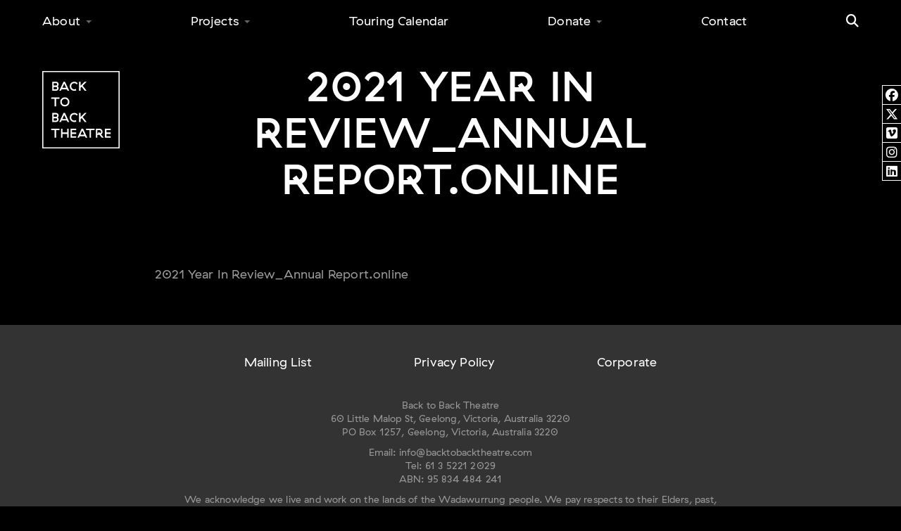

--- FILE ---
content_type: text/html; charset=UTF-8
request_url: https://backtobacktheatre.com/corporate/2021-year-in-review_annual-report-online/
body_size: 9122
content:
<!DOCTYPE html>
<!--[if lt IE 9]><html class="no-js lt-ie9" lang="en-US"><![endif]-->
<!--[if gt IE 8]><!--><html class="no-js" lang="en-US"><!--<![endif]-->
<head>
  <meta charset="UTF-8">
  <title>2021 Year In Review_Annual Report.online - Back to Back Theatre</title>
  <meta http-equiv="X-UA-Compatible" content="IE=edge,chrome=1">
  <meta name="viewport" content="width=device-width, initial-scale=1.0">

<meta name='robots' content='index, follow, max-image-preview:large, max-snippet:-1, max-video-preview:-1' />

	<!-- This site is optimized with the Yoast SEO plugin v26.7 - https://yoast.com/wordpress/plugins/seo/ -->
	<link rel="canonical" href="https://backtobacktheatre.com/corporate/2021-year-in-review_annual-report-online/" />
	<meta property="og:locale" content="en_US" />
	<meta property="og:type" content="article" />
	<meta property="og:title" content="2021 Year In Review_Annual Report.online - Back to Back Theatre" />
	<meta property="og:description" content="2021 Year In Review_Annual Report.online" />
	<meta property="og:url" content="https://backtobacktheatre.com/corporate/2021-year-in-review_annual-report-online/" />
	<meta property="og:site_name" content="Back to Back Theatre" />
	<meta property="article:modified_time" content="2022-10-26T04:53:45+00:00" />
	<script type="application/ld+json" class="yoast-schema-graph">{"@context":"https://schema.org","@graph":[{"@type":"WebPage","@id":"https://backtobacktheatre.com/corporate/2021-year-in-review_annual-report-online/","url":"https://backtobacktheatre.com/corporate/2021-year-in-review_annual-report-online/","name":"2021 Year In Review_Annual Report.online - Back to Back Theatre","isPartOf":{"@id":"https://backtobacktheatre.com/#website"},"primaryImageOfPage":{"@id":"https://backtobacktheatre.com/corporate/2021-year-in-review_annual-report-online/#primaryimage"},"image":{"@id":"https://backtobacktheatre.com/corporate/2021-year-in-review_annual-report-online/#primaryimage"},"thumbnailUrl":"","datePublished":"2022-06-17T05:01:00+00:00","dateModified":"2022-10-26T04:53:45+00:00","breadcrumb":{"@id":"https://backtobacktheatre.com/corporate/2021-year-in-review_annual-report-online/#breadcrumb"},"inLanguage":"en-US","potentialAction":[{"@type":"ReadAction","target":["https://backtobacktheatre.com/corporate/2021-year-in-review_annual-report-online/"]}]},{"@type":"ImageObject","inLanguage":"en-US","@id":"https://backtobacktheatre.com/corporate/2021-year-in-review_annual-report-online/#primaryimage","url":"","contentUrl":""},{"@type":"BreadcrumbList","@id":"https://backtobacktheatre.com/corporate/2021-year-in-review_annual-report-online/#breadcrumb","itemListElement":[{"@type":"ListItem","position":1,"name":"Home","item":"https://backtobacktheatre.com/"},{"@type":"ListItem","position":2,"name":"Corporate","item":"https://backtobacktheatre.com/corporate/"},{"@type":"ListItem","position":3,"name":"2021 Year In Review_Annual Report.online"}]},{"@type":"WebSite","@id":"https://backtobacktheatre.com/#website","url":"https://backtobacktheatre.com/","name":"Back to Back Theatre","description":"Over the last 28 years Back to Back Theatre has made a body of work that questions the assumptions of what is possible in theatre","potentialAction":[{"@type":"SearchAction","target":{"@type":"EntryPoint","urlTemplate":"https://backtobacktheatre.com/?s={search_term_string}"},"query-input":{"@type":"PropertyValueSpecification","valueRequired":true,"valueName":"search_term_string"}}],"inLanguage":"en-US"}]}</script>
	<!-- / Yoast SEO plugin. -->


<link rel="alternate" title="oEmbed (JSON)" type="application/json+oembed" href="https://backtobacktheatre.com/wp-json/oembed/1.0/embed?url=https%3A%2F%2Fbacktobacktheatre.com%2Fcorporate%2F2021-year-in-review_annual-report-online%2F" />
<link rel="alternate" title="oEmbed (XML)" type="text/xml+oembed" href="https://backtobacktheatre.com/wp-json/oembed/1.0/embed?url=https%3A%2F%2Fbacktobacktheatre.com%2Fcorporate%2F2021-year-in-review_annual-report-online%2F&#038;format=xml" />
<style id='wp-img-auto-sizes-contain-inline-css' type='text/css'>
img:is([sizes=auto i],[sizes^="auto," i]){contain-intrinsic-size:3000px 1500px}
/*# sourceURL=wp-img-auto-sizes-contain-inline-css */
</style>
<style id='wp-emoji-styles-inline-css' type='text/css'>

	img.wp-smiley, img.emoji {
		display: inline !important;
		border: none !important;
		box-shadow: none !important;
		height: 1em !important;
		width: 1em !important;
		margin: 0 0.07em !important;
		vertical-align: -0.1em !important;
		background: none !important;
		padding: 0 !important;
	}
/*# sourceURL=wp-emoji-styles-inline-css */
</style>
<style id='wp-block-library-inline-css' type='text/css'>
:root{--wp-block-synced-color:#7a00df;--wp-block-synced-color--rgb:122,0,223;--wp-bound-block-color:var(--wp-block-synced-color);--wp-editor-canvas-background:#ddd;--wp-admin-theme-color:#007cba;--wp-admin-theme-color--rgb:0,124,186;--wp-admin-theme-color-darker-10:#006ba1;--wp-admin-theme-color-darker-10--rgb:0,107,160.5;--wp-admin-theme-color-darker-20:#005a87;--wp-admin-theme-color-darker-20--rgb:0,90,135;--wp-admin-border-width-focus:2px}@media (min-resolution:192dpi){:root{--wp-admin-border-width-focus:1.5px}}.wp-element-button{cursor:pointer}:root .has-very-light-gray-background-color{background-color:#eee}:root .has-very-dark-gray-background-color{background-color:#313131}:root .has-very-light-gray-color{color:#eee}:root .has-very-dark-gray-color{color:#313131}:root .has-vivid-green-cyan-to-vivid-cyan-blue-gradient-background{background:linear-gradient(135deg,#00d084,#0693e3)}:root .has-purple-crush-gradient-background{background:linear-gradient(135deg,#34e2e4,#4721fb 50%,#ab1dfe)}:root .has-hazy-dawn-gradient-background{background:linear-gradient(135deg,#faaca8,#dad0ec)}:root .has-subdued-olive-gradient-background{background:linear-gradient(135deg,#fafae1,#67a671)}:root .has-atomic-cream-gradient-background{background:linear-gradient(135deg,#fdd79a,#004a59)}:root .has-nightshade-gradient-background{background:linear-gradient(135deg,#330968,#31cdcf)}:root .has-midnight-gradient-background{background:linear-gradient(135deg,#020381,#2874fc)}:root{--wp--preset--font-size--normal:16px;--wp--preset--font-size--huge:42px}.has-regular-font-size{font-size:1em}.has-larger-font-size{font-size:2.625em}.has-normal-font-size{font-size:var(--wp--preset--font-size--normal)}.has-huge-font-size{font-size:var(--wp--preset--font-size--huge)}.has-text-align-center{text-align:center}.has-text-align-left{text-align:left}.has-text-align-right{text-align:right}.has-fit-text{white-space:nowrap!important}#end-resizable-editor-section{display:none}.aligncenter{clear:both}.items-justified-left{justify-content:flex-start}.items-justified-center{justify-content:center}.items-justified-right{justify-content:flex-end}.items-justified-space-between{justify-content:space-between}.screen-reader-text{border:0;clip-path:inset(50%);height:1px;margin:-1px;overflow:hidden;padding:0;position:absolute;width:1px;word-wrap:normal!important}.screen-reader-text:focus{background-color:#ddd;clip-path:none;color:#444;display:block;font-size:1em;height:auto;left:5px;line-height:normal;padding:15px 23px 14px;text-decoration:none;top:5px;width:auto;z-index:100000}html :where(.has-border-color){border-style:solid}html :where([style*=border-top-color]){border-top-style:solid}html :where([style*=border-right-color]){border-right-style:solid}html :where([style*=border-bottom-color]){border-bottom-style:solid}html :where([style*=border-left-color]){border-left-style:solid}html :where([style*=border-width]){border-style:solid}html :where([style*=border-top-width]){border-top-style:solid}html :where([style*=border-right-width]){border-right-style:solid}html :where([style*=border-bottom-width]){border-bottom-style:solid}html :where([style*=border-left-width]){border-left-style:solid}html :where(img[class*=wp-image-]){height:auto;max-width:100%}:where(figure){margin:0 0 1em}html :where(.is-position-sticky){--wp-admin--admin-bar--position-offset:var(--wp-admin--admin-bar--height,0px)}@media screen and (max-width:600px){html :where(.is-position-sticky){--wp-admin--admin-bar--position-offset:0px}}

/*# sourceURL=wp-block-library-inline-css */
</style><style id='global-styles-inline-css' type='text/css'>
:root{--wp--preset--aspect-ratio--square: 1;--wp--preset--aspect-ratio--4-3: 4/3;--wp--preset--aspect-ratio--3-4: 3/4;--wp--preset--aspect-ratio--3-2: 3/2;--wp--preset--aspect-ratio--2-3: 2/3;--wp--preset--aspect-ratio--16-9: 16/9;--wp--preset--aspect-ratio--9-16: 9/16;--wp--preset--color--black: #000000;--wp--preset--color--cyan-bluish-gray: #abb8c3;--wp--preset--color--white: #ffffff;--wp--preset--color--pale-pink: #f78da7;--wp--preset--color--vivid-red: #cf2e2e;--wp--preset--color--luminous-vivid-orange: #ff6900;--wp--preset--color--luminous-vivid-amber: #fcb900;--wp--preset--color--light-green-cyan: #7bdcb5;--wp--preset--color--vivid-green-cyan: #00d084;--wp--preset--color--pale-cyan-blue: #8ed1fc;--wp--preset--color--vivid-cyan-blue: #0693e3;--wp--preset--color--vivid-purple: #9b51e0;--wp--preset--gradient--vivid-cyan-blue-to-vivid-purple: linear-gradient(135deg,rgb(6,147,227) 0%,rgb(155,81,224) 100%);--wp--preset--gradient--light-green-cyan-to-vivid-green-cyan: linear-gradient(135deg,rgb(122,220,180) 0%,rgb(0,208,130) 100%);--wp--preset--gradient--luminous-vivid-amber-to-luminous-vivid-orange: linear-gradient(135deg,rgb(252,185,0) 0%,rgb(255,105,0) 100%);--wp--preset--gradient--luminous-vivid-orange-to-vivid-red: linear-gradient(135deg,rgb(255,105,0) 0%,rgb(207,46,46) 100%);--wp--preset--gradient--very-light-gray-to-cyan-bluish-gray: linear-gradient(135deg,rgb(238,238,238) 0%,rgb(169,184,195) 100%);--wp--preset--gradient--cool-to-warm-spectrum: linear-gradient(135deg,rgb(74,234,220) 0%,rgb(151,120,209) 20%,rgb(207,42,186) 40%,rgb(238,44,130) 60%,rgb(251,105,98) 80%,rgb(254,248,76) 100%);--wp--preset--gradient--blush-light-purple: linear-gradient(135deg,rgb(255,206,236) 0%,rgb(152,150,240) 100%);--wp--preset--gradient--blush-bordeaux: linear-gradient(135deg,rgb(254,205,165) 0%,rgb(254,45,45) 50%,rgb(107,0,62) 100%);--wp--preset--gradient--luminous-dusk: linear-gradient(135deg,rgb(255,203,112) 0%,rgb(199,81,192) 50%,rgb(65,88,208) 100%);--wp--preset--gradient--pale-ocean: linear-gradient(135deg,rgb(255,245,203) 0%,rgb(182,227,212) 50%,rgb(51,167,181) 100%);--wp--preset--gradient--electric-grass: linear-gradient(135deg,rgb(202,248,128) 0%,rgb(113,206,126) 100%);--wp--preset--gradient--midnight: linear-gradient(135deg,rgb(2,3,129) 0%,rgb(40,116,252) 100%);--wp--preset--font-size--small: 13px;--wp--preset--font-size--medium: 20px;--wp--preset--font-size--large: 36px;--wp--preset--font-size--x-large: 42px;--wp--preset--spacing--20: 0.44rem;--wp--preset--spacing--30: 0.67rem;--wp--preset--spacing--40: 1rem;--wp--preset--spacing--50: 1.5rem;--wp--preset--spacing--60: 2.25rem;--wp--preset--spacing--70: 3.38rem;--wp--preset--spacing--80: 5.06rem;--wp--preset--shadow--natural: 6px 6px 9px rgba(0, 0, 0, 0.2);--wp--preset--shadow--deep: 12px 12px 50px rgba(0, 0, 0, 0.4);--wp--preset--shadow--sharp: 6px 6px 0px rgba(0, 0, 0, 0.2);--wp--preset--shadow--outlined: 6px 6px 0px -3px rgb(255, 255, 255), 6px 6px rgb(0, 0, 0);--wp--preset--shadow--crisp: 6px 6px 0px rgb(0, 0, 0);}:where(.is-layout-flex){gap: 0.5em;}:where(.is-layout-grid){gap: 0.5em;}body .is-layout-flex{display: flex;}.is-layout-flex{flex-wrap: wrap;align-items: center;}.is-layout-flex > :is(*, div){margin: 0;}body .is-layout-grid{display: grid;}.is-layout-grid > :is(*, div){margin: 0;}:where(.wp-block-columns.is-layout-flex){gap: 2em;}:where(.wp-block-columns.is-layout-grid){gap: 2em;}:where(.wp-block-post-template.is-layout-flex){gap: 1.25em;}:where(.wp-block-post-template.is-layout-grid){gap: 1.25em;}.has-black-color{color: var(--wp--preset--color--black) !important;}.has-cyan-bluish-gray-color{color: var(--wp--preset--color--cyan-bluish-gray) !important;}.has-white-color{color: var(--wp--preset--color--white) !important;}.has-pale-pink-color{color: var(--wp--preset--color--pale-pink) !important;}.has-vivid-red-color{color: var(--wp--preset--color--vivid-red) !important;}.has-luminous-vivid-orange-color{color: var(--wp--preset--color--luminous-vivid-orange) !important;}.has-luminous-vivid-amber-color{color: var(--wp--preset--color--luminous-vivid-amber) !important;}.has-light-green-cyan-color{color: var(--wp--preset--color--light-green-cyan) !important;}.has-vivid-green-cyan-color{color: var(--wp--preset--color--vivid-green-cyan) !important;}.has-pale-cyan-blue-color{color: var(--wp--preset--color--pale-cyan-blue) !important;}.has-vivid-cyan-blue-color{color: var(--wp--preset--color--vivid-cyan-blue) !important;}.has-vivid-purple-color{color: var(--wp--preset--color--vivid-purple) !important;}.has-black-background-color{background-color: var(--wp--preset--color--black) !important;}.has-cyan-bluish-gray-background-color{background-color: var(--wp--preset--color--cyan-bluish-gray) !important;}.has-white-background-color{background-color: var(--wp--preset--color--white) !important;}.has-pale-pink-background-color{background-color: var(--wp--preset--color--pale-pink) !important;}.has-vivid-red-background-color{background-color: var(--wp--preset--color--vivid-red) !important;}.has-luminous-vivid-orange-background-color{background-color: var(--wp--preset--color--luminous-vivid-orange) !important;}.has-luminous-vivid-amber-background-color{background-color: var(--wp--preset--color--luminous-vivid-amber) !important;}.has-light-green-cyan-background-color{background-color: var(--wp--preset--color--light-green-cyan) !important;}.has-vivid-green-cyan-background-color{background-color: var(--wp--preset--color--vivid-green-cyan) !important;}.has-pale-cyan-blue-background-color{background-color: var(--wp--preset--color--pale-cyan-blue) !important;}.has-vivid-cyan-blue-background-color{background-color: var(--wp--preset--color--vivid-cyan-blue) !important;}.has-vivid-purple-background-color{background-color: var(--wp--preset--color--vivid-purple) !important;}.has-black-border-color{border-color: var(--wp--preset--color--black) !important;}.has-cyan-bluish-gray-border-color{border-color: var(--wp--preset--color--cyan-bluish-gray) !important;}.has-white-border-color{border-color: var(--wp--preset--color--white) !important;}.has-pale-pink-border-color{border-color: var(--wp--preset--color--pale-pink) !important;}.has-vivid-red-border-color{border-color: var(--wp--preset--color--vivid-red) !important;}.has-luminous-vivid-orange-border-color{border-color: var(--wp--preset--color--luminous-vivid-orange) !important;}.has-luminous-vivid-amber-border-color{border-color: var(--wp--preset--color--luminous-vivid-amber) !important;}.has-light-green-cyan-border-color{border-color: var(--wp--preset--color--light-green-cyan) !important;}.has-vivid-green-cyan-border-color{border-color: var(--wp--preset--color--vivid-green-cyan) !important;}.has-pale-cyan-blue-border-color{border-color: var(--wp--preset--color--pale-cyan-blue) !important;}.has-vivid-cyan-blue-border-color{border-color: var(--wp--preset--color--vivid-cyan-blue) !important;}.has-vivid-purple-border-color{border-color: var(--wp--preset--color--vivid-purple) !important;}.has-vivid-cyan-blue-to-vivid-purple-gradient-background{background: var(--wp--preset--gradient--vivid-cyan-blue-to-vivid-purple) !important;}.has-light-green-cyan-to-vivid-green-cyan-gradient-background{background: var(--wp--preset--gradient--light-green-cyan-to-vivid-green-cyan) !important;}.has-luminous-vivid-amber-to-luminous-vivid-orange-gradient-background{background: var(--wp--preset--gradient--luminous-vivid-amber-to-luminous-vivid-orange) !important;}.has-luminous-vivid-orange-to-vivid-red-gradient-background{background: var(--wp--preset--gradient--luminous-vivid-orange-to-vivid-red) !important;}.has-very-light-gray-to-cyan-bluish-gray-gradient-background{background: var(--wp--preset--gradient--very-light-gray-to-cyan-bluish-gray) !important;}.has-cool-to-warm-spectrum-gradient-background{background: var(--wp--preset--gradient--cool-to-warm-spectrum) !important;}.has-blush-light-purple-gradient-background{background: var(--wp--preset--gradient--blush-light-purple) !important;}.has-blush-bordeaux-gradient-background{background: var(--wp--preset--gradient--blush-bordeaux) !important;}.has-luminous-dusk-gradient-background{background: var(--wp--preset--gradient--luminous-dusk) !important;}.has-pale-ocean-gradient-background{background: var(--wp--preset--gradient--pale-ocean) !important;}.has-electric-grass-gradient-background{background: var(--wp--preset--gradient--electric-grass) !important;}.has-midnight-gradient-background{background: var(--wp--preset--gradient--midnight) !important;}.has-small-font-size{font-size: var(--wp--preset--font-size--small) !important;}.has-medium-font-size{font-size: var(--wp--preset--font-size--medium) !important;}.has-large-font-size{font-size: var(--wp--preset--font-size--large) !important;}.has-x-large-font-size{font-size: var(--wp--preset--font-size--x-large) !important;}
/*# sourceURL=global-styles-inline-css */
</style>

<style id='classic-theme-styles-inline-css' type='text/css'>
/*! This file is auto-generated */
.wp-block-button__link{color:#fff;background-color:#32373c;border-radius:9999px;box-shadow:none;text-decoration:none;padding:calc(.667em + 2px) calc(1.333em + 2px);font-size:1.125em}.wp-block-file__button{background:#32373c;color:#fff;text-decoration:none}
/*# sourceURL=/wp-includes/css/classic-themes.min.css */
</style>
<link rel='stylesheet' id='theme-style-css' href='https://backtobacktheatre.com/cms/wp-content/themes/backtoback/style.css?ver=1.7.28' type='text/css' media='all' />
<script type="text/javascript" src="https://backtobacktheatre.com/cms/wp-content/themes/backtoback/js/lib/modernizr.js?ver=6.9" id="modernizr-js"></script>
<script type="text/javascript" src="https://backtobacktheatre.com/cms/wp-includes/js/jquery/jquery.min.js?ver=3.7.1" id="jquery-core-js"></script>
<script type="text/javascript" src="https://backtobacktheatre.com/cms/wp-includes/js/jquery/jquery-migrate.min.js?ver=3.4.1" id="jquery-migrate-js"></script>
<link rel="https://api.w.org/" href="https://backtobacktheatre.com/wp-json/" /><link rel="alternate" title="JSON" type="application/json" href="https://backtobacktheatre.com/wp-json/wp/v2/media/3967" /><!-- Google Tag Manager -->
<script>(function(w,d,s,l,i){w[l]=w[l]||[];w[l].push({'gtm.start':
new Date().getTime(),event:'gtm.js'});var f=d.getElementsByTagName(s)[0],
j=d.createElement(s),dl=l!='dataLayer'?'&l='+l:'';j.async=true;j.src=
'https://www.googletagmanager.com/gtm.js?id='+i+dl;f.parentNode.insertBefore(j,f);
})(window,document,'script','dataLayer','GTM-KJCJHJL');</script>
<!-- End Google Tag Manager -->

<!-- Google tag (gtag.js) -->
<script async src="https://www.googletagmanager.com/gtag/js?id=G-1J26DYK7J1"></script>
<script>
window.dataLayer = window.dataLayer || [];
function gtag(){dataLayer.push(arguments);}
gtag('js', new Date());
gtag('config', 'G-1J26DYK7J1');
</script>
</head>
<body class="attachment wp-singular attachment-template-default attachmentid-3967 attachment-pdf wp-theme-backtoback section-corporate page-2021-year-in-review_annual-report-online">

<div class="u-none">
<svg xmlns="http://www.w3.org/2000/svg"><symbol viewBox="0 0 19.9 22.9" id="svg-arrow-down"><title>arrow-down</title><path d="M10 22.9l-10-10v-2.3l9.1 9.1V0h1.7v19.7l9.1-9.1v2.3l-9.9 10z"/></symbol><symbol viewBox="0 0 260 260" id="svg-b2blogo"><title>b2blogo</title><path d="M3.8 3.8h252.4v252.4H3.8V3.8zM0 260h260V0H0v260z"/><path d="M83.7 206.4H68.1v-12.8h-5v30.6h5v-12.8h15.6v12.8h4.9v-30.6h-4.9zM30.1 198.6h11.5v25.6h5v-25.6h11.6v-5H30.1zM147.2 198.6h11.5v25.6h5v-25.6h11.6v-5h-28.1zM128.2 214l6.4-13.8L141 214h-12.8zm8.9-20.4h-4.8L118 224.2h5.5l2.4-5.2h17.5l2.4 5.2h5.6l-14.3-30.6zM194.3 209.1l-3.4-4.3-3.9 3.2 1.3 1.6H185v-11.1h7c3.1 0 5.6 2.3 5.6 5.5-.1 2.4-1.4 4.3-3.3 5.1m3.3 4c3-1.8 4.9-5.1 4.9-9 0-6-4.5-10.5-10.5-10.5h-12v30.6h5v-9.6h7.4l7.8 9.6h6.4l-9-11.1zM229.9 198.6v-5h-19.3v30.6h19.3v-5h-14.3v-7.8h14.3v-5h-14.3v-7.8zM95 224.2h19.3v-5H100v-7.8h14.3v-5H100v-7.8h14.3v-5H95zM41.6 119h5V93.4h11.6v-5H30.1v5h11.5zM75.9 114c-5.9 0-10.3-4.4-10.3-10.3s4.3-10.3 10.3-10.3c5.9 0 10.3 4.4 10.3 10.3 0 6-4.3 10.3-10.3 10.3m0-25.6c-8.8 0-15.3 6.6-15.3 15.3 0 8.7 6.5 15.3 15.3 15.3 8.7 0 15.3-6.6 15.3-15.3 0-8.7-6.5-15.3-15.3-15.3M107.7 66.4c2.1 0 4.2-.4 6.5-1.4l-.9-5.1c-2.1 1.2-4.1 1.6-5.6 1.6-6.1 0-10.3-4.2-10.3-10.3 0-6.2 4.2-10.3 10.3-10.3 3.4 0 6.4 1.7 8.7 4.5l2.3-4.8c-2.9-3-6.6-4.7-11-4.7-8.7 0-15.3 6.6-15.3 15.3 0 8.6 6.6 15.2 15.3 15.2M128.6 56.7l3.8-3.8 10.4 13.5h6.3l-13.2-17.1 13.4-13.5h-7l-13.7 13.8V35.8h-5v30.6h5zM67.5 56.3l6.4-13.8 6.4 13.8H67.5zm8.8-20.5h-4.8L57.2 66.4h5.5l2.4-5.2h17.5l2.4 5.2h5.6L76.3 35.8zM128.6 161.7l3.8-3.8 10.4 13.6h6.3l-13.2-17.2 13.4-13.5h-7l-13.7 13.9v-13.9h-5v30.7h5zM107.7 145.8c3.4 0 6.4 1.7 8.7 4.5l2.3-4.8c-2.9-3-6.6-4.7-11-4.7-8.7 0-15.3 6.6-15.3 15.3 0 8.7 6.6 15.3 15.3 15.3 2.1 0 4.2-.4 6.5-1.4l-.9-5.1c-2.1 1.2-4.1 1.6-5.6 1.6-6.1 0-10.3-4.2-10.3-10.3s4.2-10.4 10.3-10.4M46.5 153.7h-8.2v-7.8h8c2.2 0 3.8 1.5 3.8 3.8s-1.5 4-3.6 4m-.2 12.8h-8v-7.8h8.2c2.1 0 3.5 1.7 3.5 4 .1 2.3-1.5 3.8-3.7 3.8m8.8-16.9c0-5.2-3.9-8.8-8.7-8.8h-13v30.6h12.9c4.8 0 8.7-3.5 8.7-8.8 0-2.7-1.3-5-3.2-6.5 1.9-1.5 3.3-3.9 3.3-6.5M67.5 161.3l6.4-13.8 6.4 13.8H67.5zm8.8-20.5h-4.8l-14.3 30.6h5.5l2.4-5.2h17.5l2.4 5.2h5.6l-14.3-30.6zM46.5 48.6h-8.2v-7.8h8c2.2 0 3.8 1.5 3.8 3.8s-1.5 4-3.6 4m-.2 12.8h-8v-7.8h8.2c2.1 0 3.5 1.7 3.5 4 .1 2.4-1.5 3.8-3.7 3.8m8.8-16.8c0-5.2-3.9-8.8-8.7-8.8h-13v30.6h12.9c4.8 0 8.7-3.5 8.7-8.8 0-2.7-1.3-5-3.2-6.5 1.9-1.5 3.3-3.9 3.3-6.5"/></symbol></svg></div>

<div class="loader page-loader"></div>

<div class="l-page-wrap u-hidden">

  <div class="nav-bar">
    <nav class="navigation nav-primary" role="navigation">
      <h1 class="u-none">Main Navigation Menu</h1>
      <ul class="nav-menu">
        <li id="menu-item-382" class="parent"><a href="https://backtobacktheatre.com/about/">About</a>
<ul class="sub-menu">
	<li id="menu-item-172"><a href="https://backtobacktheatre.com/about/about-us/">About us</a></li>
	<li id="menu-item-171"><a href="https://backtobacktheatre.com/about/people/">People</a></li>
	<li id="menu-item-169"><a href="https://backtobacktheatre.com/about/performance-awards-history/">Performance &#038; Awards History</a></li>
	<li id="menu-item-170"><a href="https://backtobacktheatre.com/about/media-publications/">Media &#038; Publications</a></li>
	<li id="menu-item-337"><a href="https://backtobacktheatre.com/support/our-supporters/">Our Supporters</a></li>
	<li id="menu-item-1987"><a href="https://backtobacktheatre.com/ndis/">NDIS</a></li>
	<li id="menu-item-5523"><a href="https://backtobacktheatre.com/corporate/">Corporate</a></li>
</ul>
</li>
<li id="menu-item-28" class="parent"><a href="https://backtobacktheatre.com/project/">Projects</a>
<ul class="sub-menu">
	<li id="menu-item-3651"><a href="https://backtobacktheatre.com/projects/major-works/">Major Works</a></li>
	<li id="menu-item-3652"><a href="https://backtobacktheatre.com/projects/screen/">Screen</a></li>
	<li id="menu-item-3649"><a href="https://backtobacktheatre.com/projects/community/">Community</a></li>
	<li id="menu-item-3911"><a href="https://backtobacktheatre.com/projects/education/">Education</a></li>
</ul>
</li>
<li id="menu-item-21"><a href="https://backtobacktheatre.com/touring-calendar/">Touring Calendar</a></li>
<li id="menu-item-899" class="parent"><a href="https://backtobacktheatre.com/support/donate/">Donate</a>
<ul class="sub-menu">
	<li id="menu-item-3791"><a href="https://backtobacktheatre.com/support/donate/">Donate</a></li>
	<li id="menu-item-3790"><a href="https://backtobacktheatre.com/support/donate/bequest/">Bequests</a></li>
</ul>
</li>
        <li class="menu-item-contact">
          <a href="/contact/">Contact</a>
        </li>
        <li class="menu-item-search">
          <a role="button"><i class="fa fa-search"></i></a>
          <form role="search" method="get" class="search-form" action="https://backtobacktheatre.com/">
	<input type="text" class="search-field default-value" placeholder="Search" value="" name="s" title="Search for:">
	<button type="submit" class="search-submit">Go →</button>
</form>
        </li>
      </ul>
    </nav>
    <div class="menu-toggle">
      <span class="hamburger-bar"></span>
      <span class="hamburger-bar"></span>
      <span class="hamburger-bar"></span>
    </div>
  </div>
  <div class="contact-menu" data-left="-100">
    <div class="well well-reverse">
      <div class="row constrained content">

                  
          <div class="col-3">
            <h5>Back to Back Theatre</h5>
<p>60 Little Malop St<br />
Geelong<br />
Victoria<br />
Australia 3220</p>
          </div>
          <div class="col-3">
			<h5>Postal Address</h5>
<p>PO Box 1257<br />
Geelong<br />
Victoria<br />
Australia 3220</p>
          </div>
          <div class="col-3">
			<p><strong>Tel</strong> 61 3 5221 2029</p>
<p><strong>Email</strong><br />
<a href="&#x6d;&#97;i&#x6c;&#116;o&#x3a;&#105;n&#x66;&#x6f;&#64;&#x62;&#x61;&#99;k&#x74;&#111;b&#x61;&#99;k&#x74;&#x68;&#101;&#x61;&#x74;&#114;e&#x2e;&#99;o&#x6d;">&#105;&#x6e;&#102;&#x6f;&#64;&#x62;a&#x63;k&#116;&#x6f;&#98;&#x61;&#99;&#x6b;t&#x68;e&#97;&#x74;&#114;&#x65;&#46;&#x63;&#111;&#x6d;</a></p>
<h5><a href="/anonymous-feedback/">Anonymous Feedback →</a></h5>
          </div>
          <div class="col-3">
            <h5><a href="/mailing-list/">Email Newsletter →</a></h5>
<p>Join our mailing list for all the latest news</p>
<p><strong>ABN</strong> 95 834 484 241</p>
          </div>

        
      </div>
    </div>
  </div>

   <div class="social-links hide-medium-down">
        <a href="https://www.facebook.com/Back2BackTheatre" target="_blank" class="social-link-facebook"><i class="fa-brands fa-facebook"></i></a>    <a href="https://x.com/Back2BackTheatr" target="_blank" class="social-link-twitter"><i class="fa-brands fa-x-twitter"></i></a>    <a href="https://vimeo.com/backtoback" target="_blank" class="social-link-vimeo"><i class="fa-brands fa-vimeo-square"></i></a>    <a href="https://www.instagram.com/backtobacktheatre/" target="_blank" class="social-link-instagram"><i class="fa-brands fa-instagram"></i></a>    <a href="https://www.linkedin.com/company/back-to-back-theatre" target="_blank" class="social-link-linkedin"><i class="fa-brands fa-linkedin"></i></a>  </div>



  
  

  <div class="l-content-wrap">

      
  
    <div class="header-static">
      <a href="/" class="site-title site-title-sm reverse"><svg><use xlink:href="#svg-b2blogo"></use></svg></a>
      <h1>2021 Year In Review_Annual Report.online</h1>
    </div>

      
    <div class="well">
      <div class="row constrained">
        <div class="col-12 content">

                      <p class="attachment"><a href='https://backtobacktheatre.com/cms/wp-content/uploads/2022/06/2021-Year-In-Review_Annual-Report.online.pdf'>2021 Year In Review_Annual Report.online</a></p>
                                
        </div><!-- /.col-x -->
    </div>
    </div><!-- /.row -->

  </div><!-- /.l-content-wrap -->



  <footer class="l-footer footer">
    <ul class="nav-footer">
      <li id="menu-item-37"><a href="https://backtobacktheatre.com/mailing-list/">Mailing List</a></li>
<li id="menu-item-36"><a href="https://backtobacktheatre.com/privacy-policy/">Privacy Policy</a></li>
<li id="menu-item-3666"><a href="https://backtobacktheatre.com/corporate/">Corporate</a></li>
    </ul>
    <p>Back to Back Theatre<br />
60 Little Malop St, Geelong, Victoria, Australia 3220<br />
PO Box 1257, Geelong, Victoria, Australia 3220</p>
<p>Email: info@backtobacktheatre.com<br />
Tel: 61 3 5221 2029<br />
ABN: 95 834 484 241</p>
    <div class="footer__acknowledgement-of-country"><p>We acknowledge we live and work on the lands of the Wadawurrung people. We pay respects to their Elders, past, present and emerging. We acknowledge there is no treaty and that this is stolen land.</p>
<p>We acknowledge the lands of First Nations people everywhere, in Australia and in the world.</p>
<p>We are friends of LGBTQIA+ and Indigenous peoples. We recognise the discrimination people from these groups have suffered. We advocate for the inclusion and advancement of all identities in our company and in society.</p>
</div>
    <p class="copyright">&copy; 2014 - 2026 Back to Back Theatre — All rights reserved</p>
  </footer>

<script type="speculationrules">
{"prefetch":[{"source":"document","where":{"and":[{"href_matches":"/*"},{"not":{"href_matches":["/cms/wp-*.php","/cms/wp-admin/*","/cms/wp-content/uploads/*","/cms/wp-content/*","/cms/wp-content/plugins/*","/cms/wp-content/themes/backtoback/*","/*\\?(.+)"]}},{"not":{"selector_matches":"a[rel~=\"nofollow\"]"}},{"not":{"selector_matches":".no-prefetch, .no-prefetch a"}}]},"eagerness":"conservative"}]}
</script>
<!-- Google Tag Manager -->
<script>(function(w,d,s,l,i){w[l]=w[l]||[];w[l].push({'gtm.start':
new Date().getTime(),event:'gtm.js'});var f=d.getElementsByTagName(s)[0],
j=d.createElement(s),dl=l!='dataLayer'?'&l='+l:'';j.async=true;j.src=
'https://www.googletagmanager.com/gtm.js?id='+i+dl;f.parentNode.insertBefore(j,f);
})(window,document,'script','dataLayer','GTM-KJCJHJL');</script>
<!-- End Google Tag Manager -->
<script type="text/javascript" src="https://backtobacktheatre.com/cms/wp-content/themes/backtoback/js/plugins.js?ver=1.7.28" id="plugins-js"></script>
<script type="text/javascript" src="https://backtobacktheatre.com/cms/wp-content/themes/backtoback/js/site.js?ver=1.7.28" id="site-js"></script>
<script type="text/javascript" src="https://backtobacktheatre.com/cms/wp-content/plugins/page-links-to/dist/new-tab.js?ver=3.3.7" id="page-links-to-js"></script>
<script id="wp-emoji-settings" type="application/json">
{"baseUrl":"https://s.w.org/images/core/emoji/17.0.2/72x72/","ext":".png","svgUrl":"https://s.w.org/images/core/emoji/17.0.2/svg/","svgExt":".svg","source":{"concatemoji":"https://backtobacktheatre.com/cms/wp-includes/js/wp-emoji-release.min.js?ver=6.9"}}
</script>
<script type="module">
/* <![CDATA[ */
/*! This file is auto-generated */
const a=JSON.parse(document.getElementById("wp-emoji-settings").textContent),o=(window._wpemojiSettings=a,"wpEmojiSettingsSupports"),s=["flag","emoji"];function i(e){try{var t={supportTests:e,timestamp:(new Date).valueOf()};sessionStorage.setItem(o,JSON.stringify(t))}catch(e){}}function c(e,t,n){e.clearRect(0,0,e.canvas.width,e.canvas.height),e.fillText(t,0,0);t=new Uint32Array(e.getImageData(0,0,e.canvas.width,e.canvas.height).data);e.clearRect(0,0,e.canvas.width,e.canvas.height),e.fillText(n,0,0);const a=new Uint32Array(e.getImageData(0,0,e.canvas.width,e.canvas.height).data);return t.every((e,t)=>e===a[t])}function p(e,t){e.clearRect(0,0,e.canvas.width,e.canvas.height),e.fillText(t,0,0);var n=e.getImageData(16,16,1,1);for(let e=0;e<n.data.length;e++)if(0!==n.data[e])return!1;return!0}function u(e,t,n,a){switch(t){case"flag":return n(e,"\ud83c\udff3\ufe0f\u200d\u26a7\ufe0f","\ud83c\udff3\ufe0f\u200b\u26a7\ufe0f")?!1:!n(e,"\ud83c\udde8\ud83c\uddf6","\ud83c\udde8\u200b\ud83c\uddf6")&&!n(e,"\ud83c\udff4\udb40\udc67\udb40\udc62\udb40\udc65\udb40\udc6e\udb40\udc67\udb40\udc7f","\ud83c\udff4\u200b\udb40\udc67\u200b\udb40\udc62\u200b\udb40\udc65\u200b\udb40\udc6e\u200b\udb40\udc67\u200b\udb40\udc7f");case"emoji":return!a(e,"\ud83e\u1fac8")}return!1}function f(e,t,n,a){let r;const o=(r="undefined"!=typeof WorkerGlobalScope&&self instanceof WorkerGlobalScope?new OffscreenCanvas(300,150):document.createElement("canvas")).getContext("2d",{willReadFrequently:!0}),s=(o.textBaseline="top",o.font="600 32px Arial",{});return e.forEach(e=>{s[e]=t(o,e,n,a)}),s}function r(e){var t=document.createElement("script");t.src=e,t.defer=!0,document.head.appendChild(t)}a.supports={everything:!0,everythingExceptFlag:!0},new Promise(t=>{let n=function(){try{var e=JSON.parse(sessionStorage.getItem(o));if("object"==typeof e&&"number"==typeof e.timestamp&&(new Date).valueOf()<e.timestamp+604800&&"object"==typeof e.supportTests)return e.supportTests}catch(e){}return null}();if(!n){if("undefined"!=typeof Worker&&"undefined"!=typeof OffscreenCanvas&&"undefined"!=typeof URL&&URL.createObjectURL&&"undefined"!=typeof Blob)try{var e="postMessage("+f.toString()+"("+[JSON.stringify(s),u.toString(),c.toString(),p.toString()].join(",")+"));",a=new Blob([e],{type:"text/javascript"});const r=new Worker(URL.createObjectURL(a),{name:"wpTestEmojiSupports"});return void(r.onmessage=e=>{i(n=e.data),r.terminate(),t(n)})}catch(e){}i(n=f(s,u,c,p))}t(n)}).then(e=>{for(const n in e)a.supports[n]=e[n],a.supports.everything=a.supports.everything&&a.supports[n],"flag"!==n&&(a.supports.everythingExceptFlag=a.supports.everythingExceptFlag&&a.supports[n]);var t;a.supports.everythingExceptFlag=a.supports.everythingExceptFlag&&!a.supports.flag,a.supports.everything||((t=a.source||{}).concatemoji?r(t.concatemoji):t.wpemoji&&t.twemoji&&(r(t.twemoji),r(t.wpemoji)))});
//# sourceURL=https://backtobacktheatre.com/cms/wp-includes/js/wp-emoji-loader.min.js
/* ]]> */
</script>

</div><!-- /.l-page-wrap -->

<div class="modal">
  <div class="modal__content"></div>
  <div class="modal__close-btn">Close</div>
</div>

<div class="modal-placeholder modal-placeholder--centered modal-placeholder--video">
  <div>
    <header class="modal__header">Label</header>
    <div class="modal__video">
        <div class="video-container">
        </div>
    </div>
  </div>
</div>

</body>
</html>

--- FILE ---
content_type: text/javascript
request_url: https://backtobacktheatre.com/cms/wp-content/themes/backtoback/js/site.js?ver=1.7.28
body_size: 9535
content:
"use strict";

/**
 * site.js
 * Back to Back Theatre
 * Author: Jonathan Nicol (jonathannicol.com)
 */
var backtoback_common = function ($) {
  var els;
  var imagesPreloaded = false;
  var pageLoaded = false;
  var startTime = new Date().getTime();
  var preloadInterval;
  var pageRendered = false;
  var sectionTops = {};
  var scrollTop = 0;
  var winW = 0;
  var winH = 0;
  var prevViewportWidth = 0;
  var isMobile = Modernizr.touch; // TODO: Update this to a more comprehensive test for mobile devices
  // var isMobile =true; // TODO: Update this to a more comprehensive test for mobile devices

  var smallBreakpoint = 568;
  var mediumBreakpoint = 768;
  var largeBreakpoint = 1024;
  var xlargeBreakpoint = 1240;
  var xxlargeBreakpoint = 1600; // App vars

  var dropDownScrollStart = 0;
  var tick = false;
  var parallaxPanSections = [];
  var parallaxEnabled = true;
  var parallaxVideoEnabled = true;
  var parallaxVideoStarted = false;
  var xhr;
  var globalSeriesLoadTimeout;
  /**
   * Initialization
   */

  function init() {
    // Selector aliases. Avoid selecting the same element twice.
    els = {
      $window: $(window),
      $document: $(document),
      $html: $('html'),
      $body: $('body'),
      $pageWrap: $('.l-page-wrap'),
      $parallaxImg: $('.parallax-img'),
      $nav: $('.nav-primary'),
      $contactMenu: $('.contact-menu')
    }; // Loading
    // ------------------------------------------
    // Preload images

    var imagesToLoad = [];
    var screenW = Math.max(screen.width, screen.height); // First parallax image

    $('.parallax-img--hero .parallax-img__img:lt(1)').each(function () {
      if (screenW < 900) {
        imagesToLoad.push($(this).attr('data-src-sm'));
      } else {
        imagesToLoad.push($(this).attr('data-src'));
      }
    }); // No parallax image? Load first regular image

    if (!imagesToLoad.length) {
      $('img[src]:lt(1)').each(function () {
        imagesToLoad.push($(this).attr('src'));
      });
    }

    preloadImages(imagesToLoad, function () {
      imagesPreloaded = true;
    }); // Preload page

    els.$window.load(function () {
      pageLoaded = true;
    }); // Poll for image & page load. Timeout after 10 seconds.

    preloadInterval = window.setInterval(function () {
      var time = new Date().getTime();
      var elapsed = time - startTime;
      var minTime = 0; // minimum time to display load indicator

      var timout = 10000; // maximum time to display load indicator
      // If the user has been waiting a while, show them a load inidicator so they
      // don't get frustrated by staring at a blank page.

      if (elapsed > 1000 && !$('.page-loader').is(':visible')) {
        showPageLoader();
      }

      if (elapsed > timout || imagesPreloaded && pageLoaded && elapsed > minTime) {
        window.clearInterval(preloadInterval);
        hidePageLoader();
        window.setTimeout(function () {
          renderPage();
        }, 500);
      }
    }, 100);
  }
  /**
  * Preload images
  * Source: http://stackoverflow.com/questions/8264528/image-preloader-javascript-that-supports-events/8265310#8265310
  */


  function preloadImages(srcs, callback) {
    var img;
    var total = srcs.length;
    var remaining = srcs.length;
    var percentage = 0;

    if (remaining === 0) {
      callback();
    }

    for (var i = 0; i < srcs.length; i++) {
      img = new Image();

      img.onload = function () {
        --remaining;

        if (remaining <= 0) {
          callback();
        }
      };

      img.src = srcs[i];
      console.log('Preloading image: ' + srcs[i]);
    }
  }

  function showPageLoader() {
    $('.page-loader').velocity({
      opacity: 1
    }, {
      duration: 250,
      display: 'block'
    });
  }

  function hidePageLoader() {
    $('.page-loader').velocity('stop').velocity({
      opacity: 0
    }, {
      duration: 250,
      display: 'none'
    });
  }
  /**
   * Get accurate viewport width/height
   * usage: viewport().width or viewport().height
   */


  function viewport() {
    var e = window,
        a = 'inner';

    if (!('innerWidth' in window)) {
      a = 'client';
      e = document.documentElement || document.body;
    }

    return {
      width: e[a + 'Width'],
      height: e[a + 'Height']
    };
  }
  /**
   * Get width of browser scrollbar
   * Original function by okfocus
   */


  function getScrollbarWidth() {
    var outer = document.createElement("div");
    outer.style.visibility = "hidden";
    outer.style.width = "100px";
    outer.style.msOverflowStyle = "scrollbar"; // needed for WinJS apps

    document.body.appendChild(outer);
    var widthNoScroll = outer.offsetWidth;
    outer.style.overflow = "scroll"; // Add innerdiv

    var inner = document.createElement("div");
    inner.style.width = "100%";
    outer.appendChild(inner);
    var widthWithScroll = inner.offsetWidth; // remove divs

    outer.parentNode.removeChild(outer);
    return widthNoScroll - widthWithScroll;
  }
  /**
   * Render page
   */


  function renderPage() {
    pageRendered = true;
    var screenW = Math.max(screen.width, screen.height); // Make sure page is scrolled to top

    $('html, body').animate({
      'scrollTop': 0
    }, 1); // Blacklist devices that don't reliably support parallax scrolling video
    // (Currently none!)
    // var isIE = /*@cc_on!@*/false || !!document.documentMode; // Internet Explorer 6-11
    // if (isIE) {
    //parallaxVideoEnabled = false;
    // }
    // Make parallax elements immediate children of the bodt element, otherwise
    // if they have negative z-index the scrolling will be janky in Edge, due to long standing
    // IE/Edge bug affecting elements with  postion:fixed and a negative z-index.
    // $('body').prepend('<div class="parallax-host fade-in"></div>')
    // $('.parallax-img-pan').prependTo('.parallax-host');
    // $('.parallax-img--hero').prependTo('.parallax-host');
    // Render homepage parallax images & videos

    $('.parallax-section:not(.hero)').each(function () {
      var $el = $(this);
      var $banner = $el.find('.banner');
      var $media = $el.find('.parallax-section-media');
      var $img = $el.find('.parallax-section-media img');
      var id = $el.attr('data-section-id');
      var imgSrc;

      if (screenW < 900) {
        imgSrc = $img.attr('data-src-sm');
      } else {
        imgSrc = $img.attr('data-src');
      }

      var imgHorizAlign = $media.attr('data-align-horiz');
      var imgVertAlign = $media.attr('data-align-vert');
      var videoSrc = $media.attr('data-video');
      parallaxPanSections.push({
        'id': id,
        'imgSrc': imgSrc,
        'imgHorizAlign': imgHorizAlign,
        'imgVertAlign': imgVertAlign,
        'imgW': $img.attr('width'),
        'imgH': $img.attr('height'),
        'videoSrc': videoSrc
      }); // Only show video on large screen devices 700px is a proxy for phones.

      if (screenW > 700 && videoSrc) {
        $banner.append('<video autoplay muted loop><source src="' + videoSrc + '" type="video/mp4" /></video>');
      } // Apply the image as a background on the banner


      $banner.css({
        'background-image': 'url(' + imgSrc + ')',
        'background-position': imgHorizAlign + ' ' + imgVertAlign
      });

      if (!isMobile && Modernizr.csstransforms3d) {
        // Display the parallax image
        $img.attr('src', imgSrc); // Move the media into its parallax panning container

        $media.appendTo('.parallax-img-pan[data-section-id=' + id + '] .inner'); // Only show video on large screen and non-blacklisted devices (notably pre-Edge IE). 700px is a proxy for phones.

        if (screenW > 700 && videoSrc && parallaxVideoEnabled) {
          // The .background-video-container is for Edge and IE. It only needs one CSS property,
          // display:inline, which makes IE/Edge scroll the video smoothly.
          $media.append('<div class="background-video-container"><video muted loop preload="auto"><source src="' + videoSrc + '" type="video/mp4" /></video></div>');
          $media.find('img').remove();
        }
      } else {
        parallaxEnabled = false;
        $media.remove(); // img element no logner required, now that image has been applied as a CSS background
      }
    }); // Render hero parallax image and video

    $('.parallax-img--hero .parallax-img__img').each(function () {
      var $el = $(this);
      var src;

      if (screenW < 900) {
        src = $el.attr('data-src-sm');
      } else {
        src = $el.attr('data-src');
      }

      $el.css({
        'background-image': 'url(' + src + ')'
      });

      if ($el.attr('data-align-horiz')) {
        $el.css({
          'background-position': $el.attr('data-align-horiz') + ' ' + $el.attr('data-align-vert')
        });
      }
    });
    $('.parallax-img--hero').each(function () {
      var videoSrc = $(this).attr('data-video'); // Only show video on large screen devices 700px is a proxy for phones.

      if (screenW > 700 && videoSrc) {
        // Remove image and add video
        $(this).find('.parallax-img__img').hide();
        $(this).find('.parallax-img__media').append('<video autoplay muted loop class="parallax-img__video"><source src="' + videoSrc + '" type="video/mp4" /></video>');
      }
    }); // Create mobile nav menu

    $('.nav-primary').clone().prependTo('body').removeClass('nav-primary').removeAttr('id').addClass('l-nav-menu nav-mobile').find('ul').removeClass('nav-menu').addClass('l-nav-menu-mobile').find('li').removeAttr('id'); // Create mobile event meta row

    $('.event-meta-venue, .event-meta-premiere').clone().insertBefore('.event-meta-where').addClass('show-medium-down'); // Change z-index of navbar for pages with a static header

    if ($('.header-static').length) {
      $('.nav-bar').addClass('nav-bar-static');
    } // News & Opportunities nav btn label swap


    var btnTxt = $('#menu-item-19 > a').text();
    $('#menu-item-19 > a').html(btnTxt.replace('& Opportunities', '<span class="hide-narrow-nav">&#038; Opportunities</span>')); // Style select form elements

    $('select').dropkick({}); // Hide placeholder form field values on focus.

    $('li.default-value').each(function () {
      // Gravity Forms CSS class names are applied to parent li.
      // Move class name to the child form element.
      $(this).find('input, textarea').addClass('default-value');
      $(this).removeClass('default-value');
    });
    $('input.default-value, textarea.default-value').each(function () {
      var default_value = this.value;
      $(this).addClass('is-empty');
      $(this).focus(function () {
        if (this.value === default_value) {
          this.value = '';
          $(this).removeClass('is-empty');
        }
      });
      $(this).blur(function () {
        if (this.value === '') {
          $(this).addClass('is-empty');
          this.value = default_value;
        }
      });
    }); // Lightboxes

    $('.fancybox').fancybox({
      autoSize: false,
      width: "90%",
      height: "80%",
      maxWidth: 800,
      minWidth: 280,
      helpers: {
        overlay: {
          locked: false
        }
      }
    });
    $('.donate-btn').on('click', function (e) {
      // Modal iframe/form is a bit clunky on iOS, so only trigger
      // fancybox on desktop. On mobile devices the form will open
      // in a new browser tab.
      console.log('clicked');

      if (!isMobile) {
        $.fancybox.open([{
          type: 'iframe',
          href: $('.donate-btn').attr('href')
        }], {
          autoSize: false,
          width: "90%",
          height: "80%",
          maxWidth: 800,
          minWidth: 280,
          helpers: {
            overlay: {
              locked: false
            }
          }
        });
        e.preventDefault();
      }
    }); // Democratic set project performance history

    $('.global-series-historical-performances [data-project="the democratic set"], .global-series-historical-performances [data-project*="global-series"]').parent().find('h3').show();
    scaleLayout();
    parallax();
    setupEventHandlers(); // Fade in hidden content
    // Using JS rather than CSS so we can execute a callback.

    els.$pageWrap.css({
      'opacity': 0
    }).removeClass('u-hidden').velocity({
      'opacity': 1
    }, {
      duration: 1000,
      complete: function complete() {
        els.$pageWrap.css({
          'position': 'static'
        });
        showAcknowledgement();
      }
    });
  }
  /**
   * Button handlers
   */


  function setupEventHandlers() {
    // Nav menu events
    $('.menu-toggle').on('mousedown', function () {
      if (!$('html').hasClass('menu-open')) {
        openMenu();
      } else {
        closeMenu();
      }
    });
    $('.nav-menu > .parent > a, .nav-menu > .menu-item-search a').on('click', function (event) {
      event.preventDefault();
      var $navItem = $(this).parent();

      if ($navItem.hasClass('is-active')) {
        $('.nav-menu .is-active').removeClass('is-active');
      } else {
        $('.nav-menu .is-active').removeClass('is-active');
        els.$contactMenu.removeClass('is-active');
        $navItem.addClass('is-active');

        if ($navItem.hasClass('menu-item-search')) {
          $navItem.find('.search-field').focus();
        }

        dropDownScrollStart = $(window).scrollTop();
      }
    });
    $('.nav-menu .menu-item-contact a').on('click', function (event) {
      event.preventDefault();

      if (els.$contactMenu.hasClass('is-active')) {
        els.$contactMenu.removeClass('is-active');
      } else {
        $('.nav-menu .is-active').removeClass('is-active');
        els.$contactMenu.addClass('is-active');
        dropDownScrollStart = $(window).scrollTop();
      }
    }); // Close dropdowns on click outside
    // @see http://stackoverflow.com/questions/6463486/jquery-drop-down-menu-closing-by-clicking-outside

    $(document).click(function (e) {
      e.stopPropagation(); // Check if the clicked area is not a child of the active menu item (i.e. not the dropdown)

      if ($('.nav-menu li.is-active').has(e.target).length === 0) {
        $('.nav-menu .is-active').removeClass('is-active');
      } // console.log(e.target);


      if (els.$contactMenu.has(e.target).length === 0 && $('.menu-item-contact').has(e.target).length === 0) {
        els.$contactMenu.removeClass('is-active');
      }
    }); // Expanders

    $('.expander').on('click', function (e) {
      e.preventDefault();
      $more = $(this).prev('.more');

      if (!$more.is(':visible')) {
        $(this).prev('.more').slideDown(500);
        $(this).text('Close Synopsis').addClass('is-open');
      } else {
        $(this).prev('.more').slideUp(500);
        $(this).text('Brief Synopsis').removeClass('is-open');
      }
    }); // Scroll to content

    $('.scroll-down').on('click', function () {
      // Scroll to #content-top, or in its absence the element folowwing the parallax section
      var $contentEl = $('#content-top').length ? $('#content-top') : $(this).closest('.parallax-section').next();
      $('html, body').animate({
        scrollTop: $contentEl.offset().top - els.$nav.height()
      }, 750);
    }); // Video mute/unmute

    $('.audio-toggle').on('click', function (e) {
      var $el = $(this);
      var $video = $('.parallax-img--hero video').length ? $('.parallax-img--hero video') : $el.closest('.parallax-section').find('video'); // $el.closest('.parallax-section').find('.banner').find('video').hide();

      if ($el.hasClass('muted')) {
        $el.removeClass('muted');
        $video.prop('muted', false);
      } else {
        $el.addClass('muted');
        $video.prop('muted', true);
      }
    }); // Thumbnail hover states

    $('.thumb a').on('mouseenter', function (event) {
      $(this).find('.hover').velocity('stop').velocity({
        'width': $(this).parent().width(),
        'height': $(this).parent().height()
      }, {
        duration: 250,
        easing: 'easeInOutCubic'
      });
    });
    $('.thumb a').on('mouseleave', function (event) {
      $(this).find('.hover').velocity('stop').velocity({
        'width': $(this).data('hoverOrigW'),
        'height': $(this).data('hoverOrigH')
      }, {
        duration: 250,
        easing: 'easeInOutCubic'
      });
    }); // History filters

    $('#filter-years').on('change', function () {
      filterHistory($(this).val(), $('#filter-projects').val());
    });
    $('#filter-projects').on('change', function () {
      filterHistory($('#filter-years').val(), $(this).val());
    }); // Modals

    $('.global-series-project-btn').on('click', function (e) {
      e.preventDefault();
      var projectURL = $(this).attr('href');
      var markerID = $(this).attr('data-id');
      openGlobalSeriesProject(projectURL, markerID);
    });
    $('.modal-video-btn').on('click', function (e) {
      e.preventDefault();
      var videoPlatform = $(this).attr('data-video-platform');
      var videoID = $(this).attr('data-video-id');
      var caption = $(this).find('.label').html();
      openVideoModal(videoPlatform, videoID, caption);
    });
    $('.modal__close-btn').on('click', function () {
      closeModal();
    }); // Resize

    $(window).on('resize', $.throttle(10, function () {
      scaleLayout();
      scaleGlobalSeriesMap();
      scaleGlobalSeriesProject();
      scaleModalVideo();
      parallax();
    })); // Scroll

    $(window).on('scroll', function () {
      scrollTop = els.$window.scrollTop();
      window.requestAnimationFrame(scrollHandler);
    });
  }
  /**
   * Scroll handler
   */


  function scrollHandler() {
    parallax();

    if (!parallaxVideoStarted) {
      parallaxVideoStarted = true;
      $('.parallax-img-pan video').each(function () {
        $(this)[0].play();
      });
    } // Close dropdowns when user scrolls too much


    if (scrollTop > dropDownScrollStart + 200 || scrollTop < dropDownScrollStart - 200) {
      $('.nav-menu .is-active, .contact-menu').removeClass('is-active');
    }
  }
  /**
   * Scale layout
   */


  function scaleLayout() {
    winW = viewport().width;
    winH = viewport().height; // Position contact dropdown's arrow. Requires stylesheet manipulation
    // since JS can't manipulate CSS pseudo selectors directly since they're
    // not part of the DOM. We are using the JSS library for this purpose.

    var contactArrowX = Math.round($('.nav-menu .menu-item-contact').offset().left + $('.nav-menu .menu-item-contact').width() / 2 - 10);
    jss.remove('.contact-menu:before');
    jss.set('.contact-menu:before', {
      'left': +contactArrowX + 'px !important'
    }); // Scale parallax panning images

    for (var i = 0; i < parallaxPanSections.length; i++) {
      var data = parallaxPanSections[i];
      var $parallaxEl = $('.parallax-img-pan[data-section-id=' + data['id'] + ']');
      var $staticEl = $('.parallax-section[data-section-id=' + data['id'] + ']');
      var $media = $parallaxEl.find('.parallax-section-media');
      var $img = $media.find('img');
      var $video = $media.find('video');
      var mediaType = data['videoSrc'] ? 'video' : 'image';
      var bannerW = winW;
      var bannerH = Math.min(winH - $('.nav-bar').height(), winW); // as tall as the vieport

      var containerH = winH - $('.nav-bar').height();
      var containerAspect = bannerW / containerH;
      var videoAspect = 16 / 9;
      var staticLayout = winW <= 700; // Set element heights

      $parallaxEl.css({
        height: bannerH + 140,
        // +140 = Fix for lag in Safari retina scroll event redraw: Make image slightly taller
        top: -70 // Fix for lag in Safari retina scroll event redraw: Make image slightly taller

      });
      var newBannerH = staticLayout ? winW * 0.75 : bannerH; // 4:3 aspect ratio at narrow width

      var bannerAspect = bannerW / newBannerH;
      $staticEl.find('.banner').css({
        height: newBannerH
      }); // Scale banner videos (set CSS portrait/landscape flag)

      $staticEl.find('.banner').toggleClass('banner--video-portrait', bannerAspect < videoAspect); // Toggle "parallax-pan" enabled flag and scale parallax image and video

      if (staticLayout || !parallaxEnabled) {
        els.$body.removeClass('parallax-pan');
      } else {
        els.$body.addClass('parallax-pan'); // Scale and align parallax image

        var imgW = data['imgW'];
        var imgH = data['imgH'];
        var imgAspect = imgW / imgH;
        var alignH = data['imgHorizAlign'];
        var alignV = data['imgVertAlign'];
        var leftPos = 0;
        var rightPos = 0;
        var topPos = 0;
        var btmPos = 0;

        if (alignH === 'right') {
          leftPos = 'auto';
          rightPos = 0;
        } else if (alignH === 'left') {
          leftPos = 0;
          rightPos = 'auto';
        } else {
          // Centered horizontally
          leftPos = -(containerH * imgAspect - bannerW) / 2;
          rightPos = 'auto';
        }

        if (alignV === 'top') {
          topPos = 0;
          btmPos = 'auto';
        } else {
          // Centered vertically
          topPos = -(bannerW / imgAspect - containerH) / 2;
          btmPos = 'auto';
        }

        if (containerAspect < imgAspect) {
          // taller
          $img.css({
            width: 'auto',
            height: containerH,
            top: 0,
            bottom: 'auto',
            left: leftPos,
            right: rightPos
          });
        } else {
          // wider
          $img.css({
            width: bannerW,
            height: 'auto',
            top: topPos,
            bottom: btmPos,
            left: 0,
            right: 'auto'
          });
        } // Scale parallax video


        if (mediaType === 'video') {
          if (containerAspect < videoAspect) {
            // taller
            $video.css({
              width: 'auto',
              height: containerH,
              top: 0,
              bottom: 'auto',
              left: -(containerH * videoAspect - bannerW) / 2,
              right: 'auto'
            });
          } else {
            // wider
            $video.css({
              width: bannerW,
              height: 'auto',
              top: -(bannerW / videoAspect - containerH) / 2,
              bottom: 0,
              left: 0,
              right: 'auto'
            });
          }
        }
      }
    } // Scale full width images


    $('.image-and-caption-full-w').each(function (i, item) {
      var $el = $(this);
      $el.find('img').each(function () {
        var $img = $(this);
        var bannerW = $el.hasClass('image-and-caption-two-up') ? bannerW = Math.ceil(winW / 2) : winW; // For panning images we want the image to be as tall as the window

        var bannerH = Math.min(800, winW);
        var mediaContainerH = bannerH;
        var imgW = $img.attr('width');
        var imgH = $img.attr('height');
        var imgAspect = imgW / imgH;
        var containerAspect = bannerW / mediaContainerH;
        var staticLayout = winW <= 768;
        $el.css({
          height: staticLayout ? '' : bannerH
        }); // Scale image to fill container

        var alignH = $el.attr('data-align-horiz');
        var alignV = $el.attr('data-align-vert');
        var leftPos = 0;
        var rightPos = 0;
        var topPos = 0;
        var btmPos = 0;
        $img.parent().toggleClass('static', staticLayout);

        if (alignH === 'right') {
          leftPos = 'auto';
          rightPos = 0;
        } else if (alignH === 'left') {
          leftPos = 0;
          rightPos = 'auto';
        } else {
          // Centered horizontally
          leftPos = -(mediaContainerH * imgAspect - bannerW) / 2;
          rightPos = 'auto';
        }

        if (alignV === 'top') {
          topPos = 0;
          btmPos = 'auto';
        } else if (alignV === 'bottom') {
          topPos = 'auto';
          btmPos = 0;
        } else {
          // Centered vertically
          topPos = -(bannerW / imgAspect - mediaContainerH) / 2, // centered;
          btmPos = 'auto';
        }

        if (containerAspect < imgAspect) {
          // taller
          $img.css({
            width: 'auto',
            height: mediaContainerH,
            top: 0,
            bottom: 'auto',
            left: leftPos,
            right: rightPos
          });
        } else {
          // wider
          var topOffset = -(bannerW / imgAspect - mediaContainerH) / 2;
          $img.css({
            width: bannerW,
            height: 'auto',
            top: topPos,
            bottom: btmPos,
            left: 0,
            right: 'auto'
          });
        }
      });
    }); // Parallax hero images

    $('.parallax-img--hero').each(function (i, item) {
      var $el = $(this);
      var staticLayout = winW <= 700;
      var bannerW = winW;
      var bannerH;
      var $img = $el.find('.parallax-img__img');
      var $video = $el.find('.parallax-img__video');
      var imgW = $img.attr('data-img-w');
      var imgH = $img.attr('data-img-h');
      var imageAspect = imgW / imgH;

      if (staticLayout) {
        bannerH = Math.floor(winW / imageAspect);
      } else if ($('body').hasClass('home')) {
        bannerH = Math.min(winH - $('.nav-bar').height(), winW);
      } else {
        bannerH = winH < 900 ? winH - $('.nav-bar').height() : winH - $('.nav-bar').height() - 240;
        bannerH = Math.min(bannerH, winW);
      }

      $el.css({
        height: staticLayout ? bannerH : bannerH + 30,
        // Small overlap to minimize scroll lag
        top: $('.nav-bar').height()
      });
      $('.parallax-section[data-section-id=' + $el.attr('data-section-id') + '] .banner').css({
        height: bannerH
      }); // Scale video

      if ($video) {
        var videoAspect = 16 / 9;
        var bannerAspect = bannerW / bannerH;

        if (bannerAspect < videoAspect) {
          // taller
          $video.css({
            width: 'auto',
            height: bannerH,
            top: 0,
            bottom: 'auto',
            left: -(bannerH * videoAspect - bannerW) / 2,
            right: 'auto'
          });
        } else {
          // wider
          $video.css({
            width: bannerW,
            height: 'auto',
            top: -(bannerW / videoAspect - bannerH) / 2,
            bottom: 0,
            left: 0,
            right: 'auto'
          });
        }
      }
    }); // Store position of parallax banners, so the images can scroll with them

    $('.parallax-section').each(function (i, item) {
      var $el = $(this);
      sectionTops[$el.attr('data-section-id')] = $el.offset().top;
    }); // People equal heights

    $('.person .bio').each(function () {
      $(this).css({
        'min-height': $(this).width()
      });
    }); // Measure original thumb hover dimensions, so we can animate back to them

    $('.thumb a').each(function () {
      $(this).find('.hover').css({
        width: '',
        height: ''
      });
      $(this).data('hoverOrigW', $(this).find('.hover').width());
      $(this).data('hoverOrigH', $(this).find('.hover').height());
    }); // Capture transitions between breakpoints

    if (prevViewportWidth <= smallBreakpoint && viewport().width > smallBreakpoint) {// transitioning from small to medium size
    } else if (prevViewportWidth <= mediumBreakpoint && viewport().width > mediumBreakpoint) {
      // transitioning from medium to large size
      if (els.$html.hasClass('menu-open')) {
        closeMenu();
      }
    } else if (prevViewportWidth > mediumBreakpoint && viewport().width <= mediumBreakpoint) {
      // transitioning from large to medium size
      els.$contactMenu.removeClass('is-active');
    } else if (prevViewportWidth > smallBreakpoint && viewport().width <= smallBreakpoint) {// transitioning from medium to small size
    }

    prevViewportWidth = viewport().width;
  }
  /**
   * Parallax scrolling
   */


  function parallax() {
    if (!isMobile) {
      // Homepage parallax images (old scrolling method)
      // Inspired by http://www.broken-twill.com/
      $('.parallax-img-pan').each(function (i, item) {
        var $el = $(this);
        var $inner = $(this).find('.inner');
        var $media = $(this).find('.parallax-section-media'); // var mediaType = $media.is('video') ? 'video' : 'image';
        // Math.max and math.max so element stops scrolling when "momentum scrolling" in OS X

        var sectionTop = sectionTops[$el.attr('data-section-id')] - Math.min(Math.max(scrollTop, 0), els.$document.height() - winH);
        var parallaxFactor = 0.8; // Offset allows for height of the sticky header.

        var headerOffset = winW <= mediumBreakpoint ? 0 : $('.nav-bar').height(); // 70px offset is fix for safari scroll event redraw not triggering soon enough.

        var safariFixOffset = winW <= mediumBreakpoint ? 0 : 70;
        $el.css({
          'transform': 'translate3d(0,' + sectionTop + 'px,0)',
          '-webkit-transform': 'translate3d(0,' + sectionTop + 'px,0)',
          '-moz-transform': 'translate3d(0,' + sectionTop + 'px,0)'
        });
        $inner.css({
          'transform': 'translate3d(0,' + ((-sectionTop + headerOffset) * parallaxFactor + safariFixOffset) + 'px,0)',
          '-webkit-transform': 'translate3d(0,' + ((-sectionTop + headerOffset) * parallaxFactor + safariFixOffset) + 'px,0)',
          '-moz-transform': 'translate3d(0,' + ((-sectionTop + headerOffset) * parallaxFactor + safariFixOffset) + 'px,0)'
        });
      }); // Parallax hero images

      $('.parallax-img--hero').each(function (i, item) {
        var $el = $(this);
        var $img = $(this).find('.parallax-img__media');
        var parallaxFactor = 0.2; // $el.css({
        //   'transform': 'translate3d(0,' + (0 - scrollTop * parallaxFactor) + 'px,0)',
        //   '-webkit-transform': 'translate3d(0,' + (0 - scrollTop * parallaxFactor) + 'px,0)',
        //   '-moz-transform': 'translate3d(0,' + (0 - scrollTop * parallaxFactor) + 'px,0)',
        // });

        $el.css({
          'transform': 'translate3d(0,' + (0 - scrollTop) + 'px,0)',
          '-webkit-transform': 'translate3d(0,' + (0 - scrollTop) + 'px,0)',
          '-moz-transform': 'translate3d(0,' + (0 - scrollTop) + 'px,0)'
        });
        $img.css({
          'transform': 'translate3d(0,' + (scrollTop - scrollTop * parallaxFactor) + 'px,0)',
          '-webkit-transform': 'translate3d(0,' + (scrollTop - scrollTop * parallaxFactor) + 'px,0)',
          '-moz-transform': 'translate3d(0,' + (scrollTop - scrollTop * parallaxFactor) + 'px,0)'
        });
      });
    }
  }
  /**
   * Open navigation menu
   */


  function openMenu() {
    els.$html.addClass('menu-open');
    $('.nav-mobile').css({
      'height': els.$pageWrap.height()
    });
    window.setTimeout(function () {
      els.$html.addClass('menu-open-anim');
    }, 25);
    hamburgerAnimated = true;
    $('.hamburger-bar:nth-child(1)').velocity('stop', true).velocity({
      top: 30
    }, {
      delay: 500,
      duration: 400
    }).velocity({
      rotateZ: '45deg'
    }, {
      duration: 400
    });
    $('.hamburger-bar:nth-child(2)').velocity('stop', true).velocity({
      opacity: 0
    }, {
      delay: 900,
      duration: 1
    });
    $('.hamburger-bar:nth-child(3)').velocity('stop', true).velocity({
      top: 30
    }, {
      delay: 500,
      duration: 400
    }).velocity({
      rotateZ: '-45deg'
    }, {
      duration: 400
    });
  }
  /**
   * Close navigation menu
   */


  function closeMenu() {
    els.$html.removeClass('menu-open stockists-open contact-open').addClass('menu-closing');
    window.setTimeout(function () {
      els.$html.removeClass('menu-open-anim');
    }, 25);
    window.setTimeout(function () {
      els.$html.removeClass('menu-closing');
    }, 600);

    if (hamburgerAnimated) {
      // Once the sidebar has closed (delay 500ms), animate the cross back to a hamburger icon
      $('.hamburger-bar:nth-child(1)').velocity({
        rotateZ: '0deg'
      }, {
        delay: 500,
        duration: 400
      }).velocity({
        top: 24
      }, {
        duration: 400
      });
      $('.hamburger-bar:nth-child(2)').velocity({
        opacity: 1
      }, {
        delay: 900,
        duration: 1
      });
      $('.hamburger-bar:nth-child(3)').velocity({
        rotateZ: '0deg'
      }, {
        delay: 500,
        duration: 400
      }).velocity({
        top: 36
      }, {
        duration: 400
      });
    }
  }
  /**
   * Reset hamburger bar animations
   */


  function resetHamburgerIcon() {
    hamburgerAnimated = false;
    $('.hamburger-bar').css({
      opacity: '',
      top: '',
      transform: '',
      width: viewportW > navBreakpoint ? 17 : 9
    });
  }
  /**
   * Filter the performance & awards history
   */


  function filterHistory(year, project) {
    project = project.toLowerCase(); // Filter by project

    if (project === 'any') {
      $('div[data-project]').removeClass('u-none');
    } else {
      $('div[data-project]').not('[data-project="' + project + '"]').addClass('u-none');
      $('div[data-project="' + project + '"]').removeClass('u-none');
    } // Filter by year


    if (year === 'any') {
      $('section[data-year]').removeClass('u-none');
    } else {
      $('section[data-year]').not('[data-year="' + year + '"]').addClass('u-none');
      $('section[data-year="' + year + '"]').removeClass('u-none');
    } // Hide empty years


    $('section[data-year]').not('.u-none').each(function () {
      if ($(this).find('div[data-project]').not('.u-none').length === 0) {
        $(this).addClass('u-none');
      } else {
        $(this).removeClass('u-none');
      }
    }); // Show no results message

    $('.performance-awards-lists').each(function () {
      $(this).removeClass('empty');

      if ($(this).find('section[data-year]').not('.u-none').length === 0) {
        $(this).find('.empty-msg').removeClass('u-none');
      } else {
        $(this).find('.empty-msg').addClass('u-none');
      }
    });
  }
  /**
   * Open global series project
   */


  function openGlobalSeriesProject(projectURL, markerID) {
    $('.modal-placeholder--global-series').clone().appendTo('.modal__content');
    $('.modal__content .global-series-map-marker-' + markerID).addClass('global-series-map__marker--active');
    scaleGlobalSeriesMap();
    openModal();
    var startTime = Date.now();
    xhr = $.ajax({
      url: projectURL,
      cache: false
    }).done(function (data) {
      var elapsedTime = Date.now() - startTime;
      var minWaitTime = 4000;
      var waitTime = elapsedTime > minWaitTime ? 0 : minWaitTime - elapsedTime;
      var projectHTML = $('#global-series-project', data);
      $('.modal__content .global-series-project-wrap').css({
        'opacity': 0
      });
      $('.modal__content .global-series-project-wrap').html(projectHTML.html());
      scaleGlobalSeriesProject();
      globalSeriesLoadTimeout = window.setTimeout(function () {
        $('.modal__content .global-series-map-wrap').velocity({
          opacity: 0
        }, {
          delay: 0,
          duration: 1000,
          complete: function complete() {
            $('.modal__content .global-series-map-wrap').remove();
          }
        });
        $('.modal__content .global-series-project-wrap').velocity({
          opacity: 1
        }, {
          delay: 1000,
          duration: 1000,
          complete: function complete() {
            var iframe = document.querySelector('.modal__content iframe');
            var player = new Vimeo.Player(iframe);
            player.play();
          }
        });
      }, waitTime);
    }).fail(function (jqXHR, textStatus) {
      window.location.replace(projectURL);
    });
  }

  function scaleGlobalSeriesMap() {
    if ($('.modal__content .global-series-map-wrap').length) {
      var offsetL = $('.modal__content').outerWidth() - $('.modal__content').width();
      var offsetT = $('.modal__content').outerHeight() - $('.modal__content').height();
      var availW = viewport().width - offsetL;
      var availH = viewport().height - offsetT;
      var mapRatio = 56.9 / 100;
      var availRatio = availH / availW;

      if (availRatio > mapRatio) {
        $('.modal__content .global-series-map-wrap').css({
          width: availW,
          height: availW * 0.48
        });
      } else {
        $('.modal__content .global-series-map-wrap').css({
          width: availH / mapRatio,
          height: availH / mapRatio * 0.48
        });
      }
    }
  }

  function scaleGlobalSeriesProject() {
    if ($('.modal__content .global-series-project-wrap').length) {
      var offsetL = $('.modal__content').outerWidth() - $('.modal__content').width();
      var offsetT = $('.modal__content').outerHeight() - $('.modal__content').height();
      var availW = viewport().width - offsetL;
      var availH = viewport().height - offsetT;
      var availVideoH = Math.max(availH - $('.global-series-project__header').outerHeight() - 40, 200); // 40 = enough to see one line of project description without scrolling

      var videoRatio = 9 / 16;
      var availRatio = availVideoH / availW;

      if (availRatio > videoRatio) {
        $('.global-series-project__video').css({
          width: ''
        });
      } else {
        $('.global-series-project__video').css({
          width: availVideoH / videoRatio
        });
      }

      var projectH = $('.modal__content .global-series-project-wrap').height();
      $('.modal__content .global-series-project-wrap').css({
        "margin-top": projectH < availH ? (availH - projectH) / 2 : ''
      });
    }
  }

  function scaleModalVideo() {
    if ($('.modal__content .modal__video').length) {
      var offsetL = $('.modal__content').outerWidth() - $('.modal__content').width();
      var offsetT = $('.modal__content').outerHeight() - $('.modal__content').height();
      var availW = viewport().width - offsetL;
      var availH = viewport().height - offsetT;
      var availVideoH = Math.max(availH - $('.modal__header').outerHeight() - 40, 200); // 40 = enough to see one line of project description without scrolling

      var videoRatio = 9 / 16;
      var availRatio = availVideoH / availW;

      if (availRatio > videoRatio) {
        $('.modal__video').css({
          width: ''
        });
      } else {
        $('.modal__video').css({
          width: availVideoH / videoRatio
        });
      }
    }
  }
  /**
   * Open global series project
   */


  function openVideoModal(videoPlatform, videoID, caption) {
    $('.modal-placeholder--video').clone().appendTo('.modal__content');
    $('.modal__content .modal__header').html(caption);

    if (videoPlatform === 'youtube') {
      $('.modal__content .video-container').html('<iframe src="https://www.youtube.com/embed/' + videoID + '?autoplay=1&amp;playsinline=0" width="426" height="240" frameborder="0" allow="autoplay; fullscreen" allowfullscreen="true"></iframe>');
    } else if (videoPlatform === 'vimeo') {
      $('.modal__content .video-container').html('<iframe src="https://player.vimeo.com/video/' + videoID + '?autoplay=1&amp;playsinline=0" width="426" height="240" frameborder="0" allow="autoplay; fullscreen" allowfullscreen="true"></iframe>');
    } else {
      $('.modal__content .video-container').html('<video src="' + videoID + '" width="426" height="240" allowfullscreen="true" autoplay="true" controls></video>');
    }

    scaleModalVideo();
    openModal();
  }
  /**
   * Open modal overlay
   */


  function openModal() {
    els.$html.addClass('modal-open');
    els.$body.css({
      'padding-right': getScrollbarWidth()
    }); // Trigger a resize event. Required otherwise the map gets screwed up if the user
    // opens the map, closes it, resizes the viewport then opens the map again.
    //forceResize();
  }
  /**
   * Close modal overlay
   */


  function closeModal() {
    els.$html.addClass('modal-closing');
    window.setTimeout(function () {
      els.$html.removeClass('modal-closing modal-open');
      $('.modal__content').removeClass('loading').html('');
    }, 500);
    els.$body.css({
      'padding-right': ''
    });
  }
  /**
   * Show acknowledgment of country modal
   */


  function showAcknowledgement() {
    if ($('body').hasClass('home')) {
      // Check if the acknowledgment has been viewed in the past week
      var viewed = getLocalStorageWithExpiry('acknowledgementViewed');
      var acknowledgementEL = document.querySelector('.footer__acknowledgement-of-country');

      if (!viewed && typeof acknowledgementEL != 'undefined' && acknowledgementEL != null && acknowledgementEL.innerHTML !== '') {
        $('.modal__content').html('<div class="acknowledgement">' + acknowledgementEL.innerHTML + '</div>');
        setLocalStorageWithExpiry('acknowledgementViewed', 'true', 86400 * 1000);
        window.setTimeout(function () {
          openModal();
        }, 250);
        window.setTimeout(function () {
          closeModal();
        }, 15000);
      }
    }
  }
  /**
   * Set localStorage with expiry time
   */


  function setLocalStorageWithExpiry(key, value, ttl) {
    var now = new Date(); // `item` is an object which contains the original value
    // as well as the time when it's supposed to expire

    var item = {
      value: value,
      expiry: now.getTime() + ttl
    };
    localStorage.setItem(key, JSON.stringify(item));
  }
  /**
   * Get localStorage with expiry time
   */


  function getLocalStorageWithExpiry(key) {
    var itemStr = localStorage.getItem(key); // if the item doesn't exist, return null

    if (!itemStr) {
      return null;
    }

    var item = JSON.parse(itemStr);
    var now = new Date(); // compare the expiry time of the item with the current time

    if (now.getTime() > item.expiry) {
      // If the item is expired, delete the item from storage
      // and return null
      localStorage.removeItem(key);
      return null;
    }

    return item.value;
  }
  /**
   * Expose public properties and methods
   */


  return {
    init: init
  };
}(jQuery);

jQuery(document).ready(function ($) {
  backtoback_common.init();
}(jQuery));